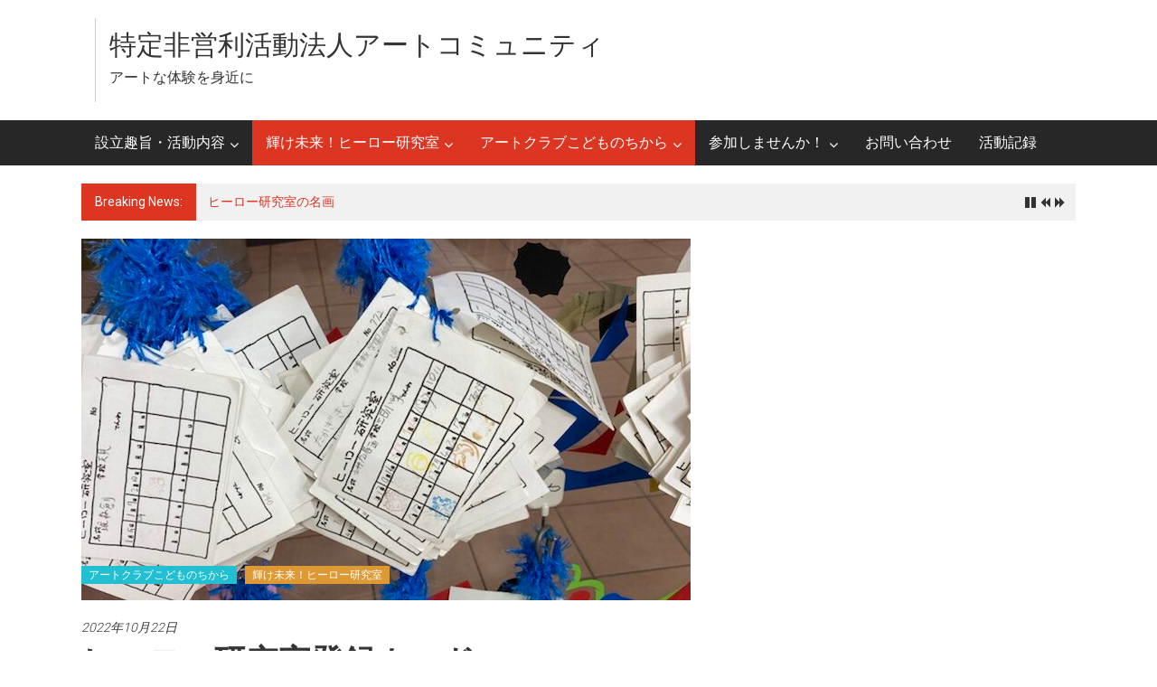

--- FILE ---
content_type: text/html; charset=utf-8
request_url: https://www.google.com/recaptcha/api2/aframe
body_size: 260
content:
<!DOCTYPE HTML><html><head><meta http-equiv="content-type" content="text/html; charset=UTF-8"></head><body><script nonce="AR9tJKLzWg2Gl9GRCH_BEw">/** Anti-fraud and anti-abuse applications only. See google.com/recaptcha */ try{var clients={'sodar':'https://pagead2.googlesyndication.com/pagead/sodar?'};window.addEventListener("message",function(a){try{if(a.source===window.parent){var b=JSON.parse(a.data);var c=clients[b['id']];if(c){var d=document.createElement('img');d.src=c+b['params']+'&rc='+(localStorage.getItem("rc::a")?sessionStorage.getItem("rc::b"):"");window.document.body.appendChild(d);sessionStorage.setItem("rc::e",parseInt(sessionStorage.getItem("rc::e")||0)+1);localStorage.setItem("rc::h",'1768556041173');}}}catch(b){}});window.parent.postMessage("_grecaptcha_ready", "*");}catch(b){}</script></body></html>